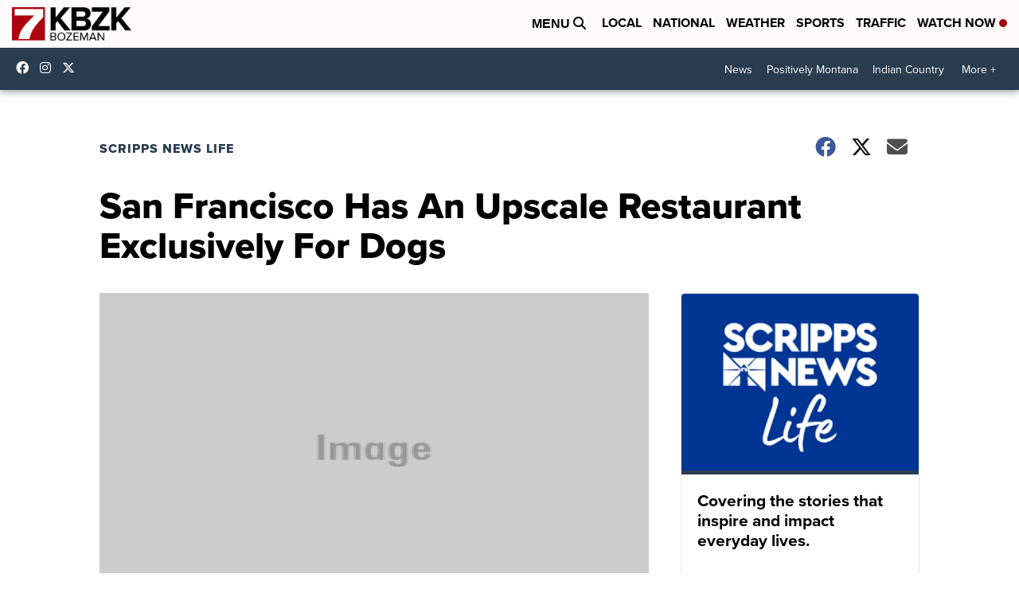

--- FILE ---
content_type: application/javascript; charset=utf-8
request_url: https://fundingchoicesmessages.google.com/f/AGSKWxXO3Z01ZkzZYIQ6qF69gnaLqtNFAeslluG8UzCtzkvV28CPaL7KrK-zhOykc12M6-3HhU4lyYBOJgTfJk6kpvfIWzJt7N9izzuqYdvwyNvabKthyz65zYP0JFYVdTTh2eoDD0houcUGEej3FQuxE6aazmy9OBu0N1PJWT-vPgXanVtgVQdb188klxef/_/adstacodaeu./adoptimised./sponsored_text./magazine/ads./livejasmine05.
body_size: -1291
content:
window['97c3824a-5a05-4592-9791-18980b78c0d6'] = true;